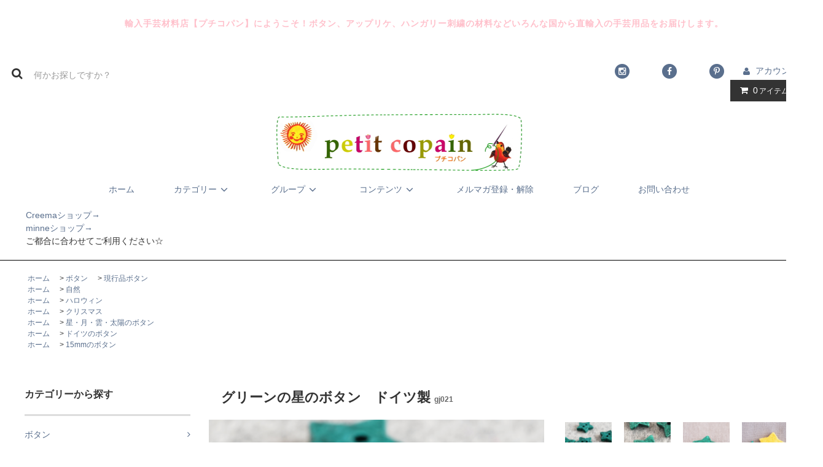

--- FILE ---
content_type: text/html; charset=EUC-JP
request_url: https://www.petit-copain.com/?pid=134747025
body_size: 10778
content:
<!DOCTYPE html PUBLIC "-//W3C//DTD XHTML 1.0 Transitional//EN" "http://www.w3.org/TR/xhtml1/DTD/xhtml1-transitional.dtd">
<html xmlns:og="http://ogp.me/ns#" xmlns:fb="http://www.facebook.com/2008/fbml" xmlns:mixi="http://mixi-platform.com/ns#" xmlns="http://www.w3.org/1999/xhtml" xml:lang="ja" lang="ja" dir="ltr">
<head>
<meta http-equiv="content-type" content="text/html; charset=euc-jp" />
<meta http-equiv="X-UA-Compatible" content="IE=edge,chrome=1" />
<title>グリーンの星のボタン　ドイツ製---輸入手芸用品のお店【プチコパン】</title>
<meta name="Keywords" content="ボタン,輸入,手芸,大きい,手芸用品,手芸材料,ハンドメイドパーツ,星,クリスマス,アクセサリーパーツ,jim knopf,プチコパン,大人可愛い" />
<meta name="Description" content="プチコパンはいろんな国の手芸用品を扱うオンラインショップです。フランスやドイツの現行品ボタンやヴィンテージボタン、ガラスビーズやハンガリー製ワッペン、カラフルなバイアステープ、ハンガリー刺繍の材料などなど…　お気に入りの素材が見つかりますように☆" />
<meta name="Author" content="かやしまれいこ" />
<meta name="Copyright" content="プチコパン" />
<meta http-equiv="content-style-type" content="text/css" />
<meta http-equiv="content-script-type" content="text/javascript" />
<link rel="stylesheet" href="https://www.petit-copain.com/css/framework/colormekit.css" type="text/css" />
<link rel="stylesheet" href="https://www.petit-copain.com/css/framework/colormekit-responsive.css" type="text/css" />
<link rel="stylesheet" href="https://img07.shop-pro.jp/PA01114/548/css/13/index.css?cmsp_timestamp=20251119090455" type="text/css" />

<link rel="alternate" type="application/rss+xml" title="rss" href="https://www.petit-copain.com/?mode=rss" />
<link rel="alternate" media="handheld" type="text/html" href="https://www.petit-copain.com/?prid=134747025" />
<link rel="shortcut icon" href="https://img07.shop-pro.jp/PA01114/548/favicon.ico?cmsp_timestamp=20251229124138" />
<script type="text/javascript" src="//ajax.googleapis.com/ajax/libs/jquery/1.11.0/jquery.min.js" ></script>
<meta property="og:title" content="グリーンの星のボタン　ドイツ製---輸入手芸用品のお店【プチコパン】" />
<meta property="og:description" content="プチコパンはいろんな国の手芸用品を扱うオンラインショップです。フランスやドイツの現行品ボタンやヴィンテージボタン、ガラスビーズやハンガリー製ワッペン、カラフルなバイアステープ、ハンガリー刺繍の材料などなど…　お気に入りの素材が見つかりますように☆" />
<meta property="og:url" content="https://www.petit-copain.com?pid=134747025" />
<meta property="og:site_name" content="プチコパン" />
<meta property="og:image" content="https://img07.shop-pro.jp/PA01114/548/product/134747025.png?cmsp_timestamp=20210127170916"/>
<meta property="og:type" content="product" />
<meta property="product:price:amount" content="150" />
<meta property="product:price:currency" content="JPY" />
<meta property="product:product_link" content="https://www.petit-copain.com?pid=134747025" />
<meta name="p:domain_verify" content="817ceef99adc9889deb33b84333e9131"/>
<script>
  var Colorme = {"page":"product","shop":{"account_id":"PA01114548","title":"\u30d7\u30c1\u30b3\u30d1\u30f3"},"basket":{"total_price":0,"items":[]},"customer":{"id":null},"inventory_control":"product","product":{"shop_uid":"PA01114548","id":134747025,"name":"\u30b0\u30ea\u30fc\u30f3\u306e\u661f\u306e\u30dc\u30bf\u30f3\u3000\u30c9\u30a4\u30c4\u88fd","model_number":"gj021","stock_num":87,"sales_price":150,"sales_price_including_tax":150,"variants":[],"category":{"id_big":895740,"id_small":1},"groups":[{"id":1116665},{"id":1945805},{"id":1722732},{"id":2409531},{"id":2559752},{"id":2597805}],"members_price":150,"members_price_including_tax":150}};

  (function() {
    function insertScriptTags() {
      var scriptTagDetails = [];
      var entry = document.getElementsByTagName('script')[0];

      scriptTagDetails.forEach(function(tagDetail) {
        var script = document.createElement('script');

        script.type = 'text/javascript';
        script.src = tagDetail.src;
        script.async = true;

        if( tagDetail.integrity ) {
          script.integrity = tagDetail.integrity;
          script.setAttribute('crossorigin', 'anonymous');
        }

        entry.parentNode.insertBefore(script, entry);
      })
    }

    window.addEventListener('load', insertScriptTags, false);
  })();
</script>
<script async src="https://zen.one/analytics.js"></script>
</head>
<body>
<meta name="colorme-acc-payload" content="?st=1&pt=10029&ut=134747025&at=PA01114548&v=20260122011001&re=&cn=4133aed039c9736cb5e1db76c06b74aa" width="1" height="1" alt="" /><script>!function(){"use strict";Array.prototype.slice.call(document.getElementsByTagName("script")).filter((function(t){return t.src&&t.src.match(new RegExp("dist/acc-track.js$"))})).forEach((function(t){return document.body.removeChild(t)})),function t(c){var r=arguments.length>1&&void 0!==arguments[1]?arguments[1]:0;if(!(r>=c.length)){var e=document.createElement("script");e.onerror=function(){return t(c,r+1)},e.src="https://"+c[r]+"/dist/acc-track.js?rev=3",document.body.appendChild(e)}}(["acclog001.shop-pro.jp","acclog002.shop-pro.jp"])}();</script><link rel="stylesheet" href="https://img.shop-pro.jp/tmpl_js/81/font-awesome/css/font-awesome.min.css">
<script src="https://img.shop-pro.jp/tmpl_js/81/smoothscroll.js"></script>
<script src="https://img.shop-pro.jp/tmpl_js/81/jquery.ah-placeholder.js"></script>
<script src="https://img.shop-pro.jp/tmpl_js/81/utility.index.js"></script>

<div id="wrapper" class="wrapper">
  <div class="promo__seciton">
    <div class="promo container">



                <p class="promo__text">輸入手芸材料店【プチコパン】にようこそ！ボタン、アップリケ、ハンガリー刺繍の材料などいろんな国から直輸入の手芸用品をお届けします。</p>
    


    </div>
  </div>
  <div id="header" class="header__section container">
    <div class="clearfix">
      <form action="https://www.petit-copain.com/" method="GET" class="header-search">
        <input type="hidden" name="mode" value="srh" />
        <i class="fa fa-search fa-lg fa-fw"></i>
        <input type="text" name="keyword" placeholder="何かお探しですか？" class="header-search__box" />
      </form>
      <ul class="header-tools fa-ul">
          <li class="header-tools__unit">
            <a href="https://www.instagram.com/petit_copain/">
              <span class="fa-stack fa-md">
                <i class="fa fa-circle fa-stack-2x"></i>
                <i class="fa fa-instagram fa-stack-1x fa-inverse"></i>
              </span>
            </a>
          </li>
				<li class="header-tools__unit">
            <a href="https://www.facebook.com/PetitCopain">
              <span class="fa-stack fa-md">
                <i class="fa fa-circle fa-stack-2x"></i>
                <i class="fa fa-facebook fa-stack-1x fa-inverse"></i>
              </span>
            </a>
          </li>
          <li class="header-tools__unit">
            <a href="https://www.pinterest.jp/petite_copain/_saved/">
              <span class="fa-stack fa-md">
                <i class="fa fa-circle fa-stack-2x"></i>
                <i class="fa fa-pinterest-p fa-stack-1x fa-inverse"></i>
              </span>
            </a>
          </li>
         
				<li class="header-tools__unit">
          <a href="https://www.petit-copain.com/?mode=myaccount"><i class="fa fa-user fa-li"></i>アカウント</a>
        </li>
                <li class="header-tools__unit header-tools__unit-cart">
          <a href="https://www.petit-copain.com/cart/proxy/basket?shop_id=PA01114548&shop_domain=petit-copain.com" class="btn btn-primary header-tools__btn">
            <i class="fa fa-shopping-cart fa-li"></i>
            <span class="header-tools__count">0</span>アイテム
          </a>
        </li>
      </ul>
    </div>
          <h1 class="header__logo-img">
        <a href="https://www.petit-copain.com/"><img src="https://img07.shop-pro.jp/PA01114/548/PA01114548.png?cmsp_timestamp=20251229124138" alt="プチコパン" /></a>
      </h1>
    	    <ul class="header-gnavi">
      <li class="header-gnavi__unit">
        <a href="https://www.petit-copain.com/" class="header-gnavi__link">ホーム</a>
      </li>
                        <li class="header-gnavi__unit">
            <a href="javascript:void(0)" class="header-gnavi__link">カテゴリー<i class="fa fa-angle-down fa-lg fa-fw"></i></a>
            <ul class="mega-navi">
                      <li class="mega-navi__unit">
                <a href="https://www.petit-copain.com/?mode=cate&cbid=895740&csid=0" class="mega-navi__link">
                  ボタン
                </a>
              </li>
                                    <li class="mega-navi__unit">
                <a href="https://www.petit-copain.com/?mode=cate&cbid=895739&csid=0" class="mega-navi__link">
                  アップリケ
                </a>
              </li>
                                    <li class="mega-navi__unit">
                <a href="https://www.petit-copain.com/?mode=cate&cbid=2066762&csid=0" class="mega-navi__link">
                  ビーズ
                </a>
              </li>
                                    <li class="mega-navi__unit">
                <a href="https://www.petit-copain.com/?mode=cate&cbid=2010049&csid=0" class="mega-navi__link">
                  マイマーク
                </a>
              </li>
                                    <li class="mega-navi__unit">
                <a href="https://www.petit-copain.com/?mode=cate&cbid=947419&csid=0" class="mega-navi__link">
                  バイアステープ・レース・リボン
                </a>
              </li>
                                    <li class="mega-navi__unit">
                <a href="https://www.petit-copain.com/?mode=cate&cbid=947422&csid=0" class="mega-navi__link">
                  チェコの手芸用品
                </a>
              </li>
                                    <li class="mega-navi__unit">
                <a href="https://www.petit-copain.com/?mode=cate&cbid=1759977&csid=0" class="mega-navi__link">
                  ビンテージ
                </a>
              </li>
                                    <li class="mega-navi__unit">
                <a href="https://www.petit-copain.com/?mode=cate&cbid=1050535&csid=0" class="mega-navi__link">
                  ハンガリー刺繍
                </a>
              </li>
                                    <li class="mega-navi__unit">
                <a href="https://www.petit-copain.com/?mode=cate&cbid=2475860&csid=0" class="mega-navi__link">
                  キット
                </a>
              </li>
                                    <li class="mega-navi__unit">
                <a href="https://www.petit-copain.com/?mode=cate&cbid=895743&csid=0" class="mega-navi__link">
                  フラワーパーツ
                </a>
              </li>
                                    <li class="mega-navi__unit">
                <a href="https://www.petit-copain.com/?mode=cate&cbid=2677662&csid=0" class="mega-navi__link">
                  その他
                </a>
              </li>
                    </ul>
          </li>
                                     <li class="header-gnavi__unit">
            <a href="javascript:void(0)" class="header-gnavi__link">グループ<i class="fa fa-angle-down fa-lg fa-fw"></i></a>
            <ul class="mega-navi">
                      <li class="mega-navi__unit">
                <a href="https://www.petit-copain.com/?mode=grp&gid=1116658" class="mega-navi__link">

動物
                </a>
              </li>
                                    <li class="mega-navi__unit">
                <a href="https://www.petit-copain.com/?mode=grp&gid=1116659" class="mega-navi__link">

食べ物
                </a>
              </li>
                                    <li class="mega-navi__unit">
                <a href="https://www.petit-copain.com/?mode=grp&gid=1116661" class="mega-navi__link">

人
                </a>
              </li>
                                    <li class="mega-navi__unit">
                <a href="https://www.petit-copain.com/?mode=grp&gid=1116662" class="mega-navi__link">

花
                </a>
              </li>
                                    <li class="mega-navi__unit">
                <a href="https://www.petit-copain.com/?mode=grp&gid=1116664" class="mega-navi__link">

虫
                </a>
              </li>
                                    <li class="mega-navi__unit">
                <a href="https://www.petit-copain.com/?mode=grp&gid=1116665" class="mega-navi__link">

自然
                </a>
              </li>
                                    <li class="mega-navi__unit">
                <a href="https://www.petit-copain.com/?mode=grp&gid=2040128" class="mega-navi__link">

ハート
                </a>
              </li>
                                    <li class="mega-navi__unit">
                <a href="https://www.petit-copain.com/?mode=grp&gid=1116666" class="mega-navi__link">

マリン
                </a>
              </li>
                                    <li class="mega-navi__unit">
                <a href="https://www.petit-copain.com/?mode=grp&gid=1116668" class="mega-navi__link">

きのこ
                </a>
              </li>
                                    <li class="mega-navi__unit">
                <a href="https://www.petit-copain.com/?mode=grp&gid=1116712" class="mega-navi__link">

小鳥
                </a>
              </li>
                                    <li class="mega-navi__unit">
                <a href="https://www.petit-copain.com/?mode=grp&gid=2040129" class="mega-navi__link">

乗り物
                </a>
              </li>
                                    <li class="mega-navi__unit">
                <a href="https://www.petit-copain.com/?mode=grp&gid=1979871" class="mega-navi__link">

昭和レトロ
                </a>
              </li>
                                    <li class="mega-navi__unit">
                <a href="https://www.petit-copain.com/?mode=grp&gid=1945805" class="mega-navi__link">

ハロウィン
                </a>
              </li>
                                    <li class="mega-navi__unit">
                <a href="https://www.petit-copain.com/?mode=grp&gid=1722732" class="mega-navi__link">

クリスマス
                </a>
              </li>
                                    <li class="mega-navi__unit">
                <a href="https://www.petit-copain.com/?mode=grp&gid=2409531" class="mega-navi__link">

星・月・雲・太陽のボタン
                </a>
              </li>
                                    <li class="mega-navi__unit">
                <a href="https://www.petit-copain.com/?mode=grp&gid=2559744" class="mega-navi__link">

フランスのボタン
                </a>
              </li>
                                    <li class="mega-navi__unit">
                <a href="https://www.petit-copain.com/?mode=grp&gid=2559752" class="mega-navi__link">

ドイツのボタン
                </a>
              </li>
                                    <li class="mega-navi__unit">
                <a href="https://www.petit-copain.com/?mode=grp&gid=2559761" class="mega-navi__link">

12mmのボタン
                </a>
              </li>
                                    <li class="mega-navi__unit">
                <a href="https://www.petit-copain.com/?mode=grp&gid=2597805" class="mega-navi__link">

15mmのボタン
                </a>
              </li>
                                    <li class="mega-navi__unit">
                <a href="https://www.petit-copain.com/?mode=grp&gid=2597807" class="mega-navi__link">

18mmのボタン
                </a>
              </li>
                                    <li class="mega-navi__unit">
                <a href="https://www.petit-copain.com/?mode=grp&gid=2597808" class="mega-navi__link">

20mm以上のボタン
                </a>
              </li>
                                    <li class="mega-navi__unit">
                <a href="https://www.petit-copain.com/?mode=grp&gid=2597819" class="mega-navi__link">

くま、クマ、ベア
                </a>
              </li>
                                    <li class="mega-navi__unit">
                <a href="https://www.petit-copain.com/?mode=grp&gid=2597820" class="mega-navi__link">

はりねずみ
                </a>
              </li>
                                    <li class="mega-navi__unit">
                <a href="https://www.petit-copain.com/?mode=grp&gid=2597822" class="mega-navi__link">

ぞう
                </a>
              </li>
                                    <li class="mega-navi__unit">
                <a href="https://www.petit-copain.com/?mode=grp&gid=2597823" class="mega-navi__link">

魚
                </a>
              </li>
                                    <li class="mega-navi__unit">
                <a href="https://www.petit-copain.com/?mode=grp&gid=2597825" class="mega-navi__link">

葉っぱ、木の実
                </a>
              </li>
                                    <li class="mega-navi__unit">
                <a href="https://www.petit-copain.com/?mode=grp&gid=2597826" class="mega-navi__link">

メタリックなボタン
                </a>
              </li>
                                    <li class="mega-navi__unit">
                <a href="https://www.petit-copain.com/?mode=grp&gid=2597827" class="mega-navi__link">

つやつやなボタン
                </a>
              </li>
                                    <li class="mega-navi__unit">
                <a href="https://www.petit-copain.com/?mode=grp&gid=2597879" class="mega-navi__link">

10mmのボタン
                </a>
              </li>
                    </ul>
          </li>
                            <li class="header-gnavi__unit">
          <a href="javascript:void(0)" class="header-gnavi__link">コンテンツ<i class="fa fa-angle-down fa-lg fa-fw"></i></a>
                                      <ul class="mega-navi">
                              <li class="mega-navi__unit">
                    <a href="https://www.petit-copain.com/?mode=f1" class="mega-navi__link">
                      アトリエ　プチコパン
                    </a>
                  </li>
                            </ul>
                              </li>
                    <li class="header-gnavi__unit">
          <a href="https://graindaile.shop-pro.jp/customer/newsletter/subscriptions/new" class="header-gnavi__link">メルマガ登録・解除</a>
        </li>
                    <li class="header-gnavi__unit">
          <a href="https://petitcopainblog.seesaa.net/" class="header-gnavi__link">ブログ</a>
        </li>
            <li class="header-gnavi__unit">
        <a href="https://graindaile.shop-pro.jp/customer/inquiries/new" class="header-gnavi__link">お問い合わせ</a>
      </li>
    		</ul>
<p style="text-align: left">
 <br><a href="https://www.creema.jp/c/petit-copain" target="_blank">　　　Creemaショップ→</a><br>
<a href="https://minne.com/@petit-copain" target="_blank">　　　minneショップ→</a><br>
　　　ご都合に合わせてご利用ください☆</p>
  </div>
		
		
	
  <div id="main" class="main__section main__section--product main__section--product container">
              <div class="section__block breadcrumb__section">
        <ul class="breadcrumb-list inline txt--md">
          <li class="breadcrumb-list__unit"><a href="https://www.petit-copain.com/">ホーム</a></li>
                      <li class="breadcrumb-list__unit">&nbsp;&gt;&nbsp;<a href="?mode=cate&cbid=895740&csid=0">ボタン</a></li>
                                <li class="breadcrumb-list__unit">&nbsp;&gt;&nbsp;<a href="?mode=cate&cbid=895740&csid=1">現行品ボタン</a></li>
                                <ul class="breadcrumb-list inline txt--md">
              <li class="breadcrumb-list__unit"><a href="https://www.petit-copain.com/">ホーム</a></li>
                                                              <li class="breadcrumb-list__unit">&nbsp;&gt;&nbsp;<a href="https://www.petit-copain.com/?mode=grp&gid=1116665">自然</a></li>
                          </ul>
                      <ul class="breadcrumb-list inline txt--md">
              <li class="breadcrumb-list__unit"><a href="https://www.petit-copain.com/">ホーム</a></li>
                                                              <li class="breadcrumb-list__unit">&nbsp;&gt;&nbsp;<a href="https://www.petit-copain.com/?mode=grp&gid=1945805">ハロウィン</a></li>
                          </ul>
                      <ul class="breadcrumb-list inline txt--md">
              <li class="breadcrumb-list__unit"><a href="https://www.petit-copain.com/">ホーム</a></li>
                                                              <li class="breadcrumb-list__unit">&nbsp;&gt;&nbsp;<a href="https://www.petit-copain.com/?mode=grp&gid=1722732">クリスマス</a></li>
                          </ul>
                      <ul class="breadcrumb-list inline txt--md">
              <li class="breadcrumb-list__unit"><a href="https://www.petit-copain.com/">ホーム</a></li>
                                                              <li class="breadcrumb-list__unit">&nbsp;&gt;&nbsp;<a href="https://www.petit-copain.com/?mode=grp&gid=2409531">星・月・雲・太陽のボタン</a></li>
                          </ul>
                      <ul class="breadcrumb-list inline txt--md">
              <li class="breadcrumb-list__unit"><a href="https://www.petit-copain.com/">ホーム</a></li>
                                                              <li class="breadcrumb-list__unit">&nbsp;&gt;&nbsp;<a href="https://www.petit-copain.com/?mode=grp&gid=2559752">ドイツのボタン</a></li>
                          </ul>
                      <ul class="breadcrumb-list inline txt--md">
              <li class="breadcrumb-list__unit"><a href="https://www.petit-copain.com/">ホーム</a></li>
                                                              <li class="breadcrumb-list__unit">&nbsp;&gt;&nbsp;<a href="https://www.petit-copain.com/?mode=grp&gid=2597805">15mmのボタン</a></li>
                          </ul>
                  </ul>
      </div>
        <div class="clearfix mar-b--60">
      <div id="sidebar" class="sidebar__section">
                                  
                              <div class="section__block menu__section">
              <h2 class="section__title-h2">カテゴリーから探す</h2>
              <ul class="menu-list category-list">
                          <li class="menu-list__unit category-list__unit">
                  <a href="https://www.petit-copain.com/?mode=cate&cbid=895740&csid=0" class="menu-list__link">
                    <span class="menu-list__text">ボタン</span>
                    <span class="menu-list__icon">
                      <i class="fa fa-angle-right"></i>
                    </span>
                  </a>
                </li>
                                            <li class="menu-list__unit category-list__unit">
                  <a href="https://www.petit-copain.com/?mode=cate&cbid=895739&csid=0" class="menu-list__link">
                    <span class="menu-list__text">アップリケ</span>
                    <span class="menu-list__icon">
                      <i class="fa fa-angle-right"></i>
                    </span>
                  </a>
                </li>
                                            <li class="menu-list__unit category-list__unit">
                  <a href="https://www.petit-copain.com/?mode=cate&cbid=2066762&csid=0" class="menu-list__link">
                    <span class="menu-list__text">ビーズ</span>
                    <span class="menu-list__icon">
                      <i class="fa fa-angle-right"></i>
                    </span>
                  </a>
                </li>
                                            <li class="menu-list__unit category-list__unit">
                  <a href="https://www.petit-copain.com/?mode=cate&cbid=2010049&csid=0" class="menu-list__link">
                    <span class="menu-list__text">マイマーク</span>
                    <span class="menu-list__icon">
                      <i class="fa fa-angle-right"></i>
                    </span>
                  </a>
                </li>
                                            <li class="menu-list__unit category-list__unit">
                  <a href="https://www.petit-copain.com/?mode=cate&cbid=947419&csid=0" class="menu-list__link">
                    <span class="menu-list__text">バイアステープ・レース・リボン</span>
                    <span class="menu-list__icon">
                      <i class="fa fa-angle-right"></i>
                    </span>
                  </a>
                </li>
                                            <li class="menu-list__unit category-list__unit">
                  <a href="https://www.petit-copain.com/?mode=cate&cbid=947422&csid=0" class="menu-list__link">
                    <span class="menu-list__text">チェコの手芸用品</span>
                    <span class="menu-list__icon">
                      <i class="fa fa-angle-right"></i>
                    </span>
                  </a>
                </li>
                                            <li class="menu-list__unit category-list__unit">
                  <a href="https://www.petit-copain.com/?mode=cate&cbid=1759977&csid=0" class="menu-list__link">
                    <span class="menu-list__text">ビンテージ</span>
                    <span class="menu-list__icon">
                      <i class="fa fa-angle-right"></i>
                    </span>
                  </a>
                </li>
                                            <li class="menu-list__unit category-list__unit">
                  <a href="https://www.petit-copain.com/?mode=cate&cbid=1050535&csid=0" class="menu-list__link">
                    <span class="menu-list__text">ハンガリー刺繍</span>
                    <span class="menu-list__icon">
                      <i class="fa fa-angle-right"></i>
                    </span>
                  </a>
                </li>
                                            <li class="menu-list__unit category-list__unit">
                  <a href="https://www.petit-copain.com/?mode=cate&cbid=2475860&csid=0" class="menu-list__link">
                    <span class="menu-list__text">キット</span>
                    <span class="menu-list__icon">
                      <i class="fa fa-angle-right"></i>
                    </span>
                  </a>
                </li>
                                            <li class="menu-list__unit category-list__unit">
                  <a href="https://www.petit-copain.com/?mode=cate&cbid=895743&csid=0" class="menu-list__link">
                    <span class="menu-list__text">フラワーパーツ</span>
                    <span class="menu-list__icon">
                      <i class="fa fa-angle-right"></i>
                    </span>
                  </a>
                </li>
                                            <li class="menu-list__unit category-list__unit">
                  <a href="https://www.petit-copain.com/?mode=cate&cbid=2677662&csid=0" class="menu-list__link">
                    <span class="menu-list__text">その他</span>
                    <span class="menu-list__icon">
                      <i class="fa fa-angle-right"></i>
                    </span>
                  </a>
                </li>
                        </ul>
            </div>
                          
        
            <div class="section__block menu__section">
              <h2 class="section__title-h2">モチーフから探す</h2>
<ul style="line-height:4.5em;">
<li><a href="https://www.petit-copain.com/?mode=grp&gid=1116658"><img src="https://img07.shop-pro.jp/PA01114/548/etc/g08.png?cmsp_timestamp=20190419234415"alt="動物モチーフの手芸用品">　動物</a></li>
<li><a href="https://www.petit-copain.com/?mode=grp&gid=1116659"><img src="https://img07.shop-pro.jp/PA01114/548/etc/g01.png?cmsp_timestamp=20190419234051"alt="フルーツ、食べ物の手芸用品">　食べ物</a></li>
<li><a href="https://www.petit-copain.com/?mode=grp&gid=1116661"><img src="https://img07.shop-pro.jp/PA01114/548/etc/g02.png?cmsp_timestamp=20190419234130"alt="女の子モチーフの手芸用品">　人</a></li>
<li><a href="https://www.petit-copain.com/?mode=grp&gid=1116662"><img src="https://img07.shop-pro.jp/PA01114/548/etc/g05.png?cmsp_timestamp=20190419234228"alt="お花モチーフの手芸用品">　お花・葉</a></li>
<li><a href="https://www.petit-copain.com/?mode=grp&gid=1116664"><img src="https://img07.shop-pro.jp/PA01114/548/etc/g04.png?cmsp_timestamp=20190419234208"alt="昆虫モチーフの手芸用品">　虫</a></li>
<li><a href="https://www.petit-copain.com/?mode=grp&gid=1116665"><img src="https://img07.shop-pro.jp/PA01114/548/etc/g06.png?cmsp_timestamp=20190419234246"alt="おひさま、月、雲の手芸用品">　自然・天気</a></li>
<li><a href="https://www.petit-copain.com/?mode=grp&gid=2040128"><img src="https://img07.shop-pro.jp/PA01114/548/etc/g07.png?cmsp_timestamp=20190419234304"alt="ハートのボタン">　ハート</a></li>
<li><a href="https://www.petit-copain.com/?mode=grp&gid=1116666"><img src="https://img07.shop-pro.jp/PA01114/548/etc/g03.png?cmsp_timestamp=20190420001936"alt="マリンモチーフの手芸用品">　マリン</a></li>
<li><a href="https://www.petit-copain.com/?mode=grp&gid=1116668"><img src="https://img07.shop-pro.jp/PA01114/548/etc/g09.png?cmsp_timestamp=20190419234431"alt="きのこモチーフの手芸用品">　きのこ</a></li>
<li><a href="https://www.petit-copain.com/?mode=grp&gid=1116712"><img src="https://img07.shop-pro.jp/PA01114/548/etc/g11.png?cmsp_timestamp=20190420000855"alt="小鳥モチーフの手芸用品">　小鳥</a></li>
<li><a href="https://www.petit-copain.com/?mode=grp&gid=2040129"><img src="https://img07.shop-pro.jp/PA01114/548/etc/g15.png?cmsp_timestamp=20190419234933"alt="乗り物モチーフの手芸用品">　のりもの</a></li>
<li><a href="https://www.petit-copain.com/?mode=grp&gid=1979871"><img src="https://img07.shop-pro.jp/PA01114/548/etc/g12.png?cmsp_timestamp=20190419234610"alt="昭和レトロな手芸用品">　昭和レトロ</a></li>
<li><a href="https://www.petit-copain.com/?mode=grp&gid=1945805"><img src="https://img07.shop-pro.jp/PA01114/548/etc/g13.png?cmsp_timestamp=20190419234740"alt="ハロウィンモチーフの手芸用品">　ハロウィン</a></li>
<li><a href="https://www.petit-copain.com/?mode=grp&gid=1722732"><img src="https://img07.shop-pro.jp/PA01114/548/etc/g10.png?cmsp_timestamp=20190420000916"alt="クリスマスモチーフの手芸用品">　クリスマス</a></li>	 
	<li><a href="https://www.petit-copain.com/?mode=grp&gid=2559744

"><img src="https://img07.shop-pro.jp/PA01114/548/etc/hushtag.png?cmsp_timestamp=20210607172214"alt="フランスのボタン">　フランスのボタン</a></li>	
		<li><a href="https://www.petit-copain.com/?mode=grp&gid=2559752

"><img src="https://img07.shop-pro.jp/PA01114/548/etc/hushtag.png?cmsp_timestamp=20210607172214"alt="ドイツのボタン">　ドイツのボタン</a></li>	
	<li><a href="https://www.petit-copain.com/?mode=grp&gid=2597879

"><img src="https://img07.shop-pro.jp/PA01114/548/etc/hushtag.png?cmsp_timestamp=20210607172214"alt="10mmのボタン">　10mmのボタン</a></li>
	<li><a href="https://www.petit-copain.com/?mode=grp&gid=2559761

"><img src="https://img07.shop-pro.jp/PA01114/548/etc/hushtag.png?cmsp_timestamp=20210607172214"alt="12mmのボタン">　12mmのボタン</a></li>	 
	<li><a href="https://www.petit-copain.com/?mode=grp&gid=2597805

"><img src="https://img07.shop-pro.jp/PA01114/548/etc/hushtag.png?cmsp_timestamp=20210607172214"alt="15mmのボタン">　15mmのボタン</a></li>	 
		<li><a href="https://www.petit-copain.com/?mode=grp&gid=2597807

"><img src="https://img07.shop-pro.jp/PA01114/548/etc/hushtag.png?cmsp_timestamp=20210607172214"alt="18mmのボタン">　18mmのボタン</a></li>	 
		<li><a href="https://www.petit-copain.com/?mode=grp&gid=2597808

"><img src="https://img07.shop-pro.jp/PA01114/548/etc/hushtag.png?cmsp_timestamp=20210607172214"alt="20mm以上のボタン">　20mm以上のボタン</a></li>	 
	<li><a href="https://www.petit-copain.com/?mode=grp&gid=2409531

"><img src="https://img07.shop-pro.jp/PA01114/548/etc/hushtag.png?cmsp_timestamp=20210607172214"alt="月、星、雲、太陽のボタン">　月、星、雲、太陽のボタン</a></li>
		<li><a href="https://www.petit-copain.com/?mode=grp&gid=2597819

"><img src="https://img07.shop-pro.jp/PA01114/548/etc/hushtag.png?cmsp_timestamp=20210607172214"alt="くまのボタン">　くま！クマ！ベア！</a></li>
	<li><a href="https://www.petit-copain.com/?mode=grp&gid=2597820

"><img src="https://img07.shop-pro.jp/PA01114/548/etc/hushtag.png?cmsp_timestamp=20210607172214"alt="はりねずみの手芸用品">　ハリネズミ</a></li>
	<li><a href="https://www.petit-copain.com/?mode=grp&gid=2597822

"><img src="https://img07.shop-pro.jp/PA01114/548/etc/hushtag.png?cmsp_timestamp=20210607172214">　ぞうのモチーフ</a></li>
	<li><a href="https://www.petit-copain.com/?mode=grp&gid=2597823

"><img src="https://img07.shop-pro.jp/PA01114/548/etc/hushtag.png?cmsp_timestamp=20210607172214">　お魚のモチーフ</a></li>
		<li><a href="https://www.petit-copain.com/?mode=grp&gid=2597825

"><img src="https://img07.shop-pro.jp/PA01114/548/etc/hushtag.png?cmsp_timestamp=20210607172214"alt="月、星、雲、太陽のボタン">　葉っぱ、木の実のモチーフ</a></li>
	<li><a href="https://www.petit-copain.com/?mode=grp&gid=2597826

"><img src="https://img07.shop-pro.jp/PA01114/548/etc/hushtag.png?cmsp_timestamp=20210607172214">　メタリックなボタン</a></li>
	<li><a href="https://www.petit-copain.com/?mode=grp&gid=2597827

"><img src="https://img07.shop-pro.jp/PA01114/548/etc/hushtag.png?cmsp_timestamp=20210607172214">　つやつやなボタン</a></li>

							</ul>
            </div>
        

          
         <div class="section__block menu__section">
            <h2 class="section__title-h2"></h2><br>
				<a href="https://www.petit-copain.com/?mode=f128"><img src="https://img07.shop-pro.jp/PA01114/548/etc_base64/ZjA2.png?cmsp_timestamp=20231228170357">　ハンドメイドの記録</a><br><br>
				<a href="https://www.petit-copain.com/?tid=13&mode=f47" ><img src="https://img07.shop-pro.jp/PA01114/548/etc/f05.png?cmsp_timestamp=20220910071218">　プチコパンのこと</a><br><br>

                    <a href="https://www.petit-copain.com/?tid=4&mode=f11" ><img src="https://img07.shop-pro.jp/PA01114/548/etc/f02.png?cmsp_timestamp=20190418140358">　ポッペンとプッピン</a><br><br>

							<a href="https://www.petit-copain.com/?mode=f5" ><img src="https://img07.shop-pro.jp/PA01114/548/etc/f03.png?cmsp_timestamp=20190418140419">　works</a><br><br>
				<a href="https://www.petit-copain.com/?mode=f1" ><img src="https://img07.shop-pro.jp/PA01114/548/etc/f01.png?cmsp_timestamp=20190418140027">　作り方いろいろ</a><br><br>
				</div>
          
 <br><br><br><br>
				


                  
          <div class="section__block menu__section">
            <h2 class="section__title-h2">営業日カレンダー</h2>
            <div class="cal txt--md">
              <div class="cal__table">
                <table class="tbl_calendar">
    <caption>2026年1月</caption>
    <tr>
        <th class="sun">日</th>
        <th>月</th>
        <th>火</th>
        <th>水</th>
        <th>木</th>
        <th>金</th>
        <th class="sat">土</th>
    </tr>
    <tr>
<td></td>
<td></td>
<td></td>
<td></td>
<td class="thu holiday" style="background-color: #ffe8e8; color: #b55353;">1</td>
<td class="fri">2</td>
<td class="sat">3</td>
</tr>
<tr>
<td class="sun" style="background-color: #ffe8e8; color: #b55353;">4</td>
<td class="mon">5</td>
<td class="tue">6</td>
<td class="wed">7</td>
<td class="thu">8</td>
<td class="fri">9</td>
<td class="sat">10</td>
</tr>
<tr>
<td class="sun" style="background-color: #ffe8e8; color: #b55353;">11</td>
<td class="mon holiday" style="background-color: #ffe8e8; color: #b55353;">12</td>
<td class="tue">13</td>
<td class="wed">14</td>
<td class="thu">15</td>
<td class="fri">16</td>
<td class="sat">17</td>
</tr>
<tr>
<td class="sun" style="background-color: #ffe8e8; color: #b55353;">18</td>
<td class="mon">19</td>
<td class="tue">20</td>
<td class="wed">21</td>
<td class="thu">22</td>
<td class="fri">23</td>
<td class="sat">24</td>
</tr>
<tr>
<td class="sun" style="background-color: #ffe8e8; color: #b55353;">25</td>
<td class="mon">26</td>
<td class="tue">27</td>
<td class="wed">28</td>
<td class="thu">29</td>
<td class="fri">30</td>
<td class="sat">31</td>
</tr>
</table>
              </div>
                          </div>
          </div>
          
                          
          <div class="section__block menu__section">
            <h2 class="section__title-h2">モバイルショップ</h2>
            <div class="qrcode">
              <img src="https://img07.shop-pro.jp/PA01114/548/qrcode.jpg?cmsp_timestamp=20251229124138" />
            </div>
          </div>
          
          <BR><BR><BR><BR><BR> <BR><BR><BR><BR>  <BR><BR><BR><BR><BR> <BR><BR><BR><BR><BR><BR><a href="http://dp22175807.lolipop.jp/petitcopain_new/diary/title.htm" target="_blank"><font size="1">.</font></a>
			</div>
      <div id="contents" class="contents__section">
        <script src="https://img.shop-pro.jp/tmpl_js/81/utility.product.js"></script>

<div class="section__block product__section">
      <h2 class="section__title-h2 product__name">
      <img class='new_mark_img1' src='https://img.shop-pro.jp/img/new/icons55.gif' style='border:none;display:inline;margin:0px;padding:0px;width:auto;' />グリーンの星のボタン　ドイツ製
              <span class="txt--md product__model">
          gj021
        </span>
          </h2>
    <form name="product_form" method="post" action="https://www.petit-copain.com/cart/proxy/basket/items/add">
      <div class="product__image row">
        <div class="product__image-main col col-lg-7">
                      <img src="https://img07.shop-pro.jp/PA01114/548/product/134747025.png?cmsp_timestamp=20210127170916" class="image__main" alt="" />
                  </div>
                  <div class="product__image-thumb col col-lg-5">
            <ul class="row">
                              <li class="col col-lg-3">
                  <img src="https://img07.shop-pro.jp/PA01114/548/product/134747025.png?cmsp_timestamp=20210127170916" class="image__thumb" />
                </li>
                                                              <li class="col col-lg-3">
                    <img src="https://img07.shop-pro.jp/PA01114/548/product/134747025_o1.jpg?cmsp_timestamp=20210127170916" class="image__thumb" />
                  </li>
                                                                <li class="col col-lg-3">
                    <img src="https://img07.shop-pro.jp/PA01114/548/product/134747025_o2.png?cmsp_timestamp=20210127170916" class="image__thumb" />
                  </li>
                                                                <li class="col col-lg-3">
                    <img src="https://img07.shop-pro.jp/PA01114/548/product/134747025_o3.png?cmsp_timestamp=20210127170916" class="image__thumb" />
                  </li>
                                                                                                                                                          <li class="col col-lg-3">
                    <img src="https://img07.shop-pro.jp/PA01114/548/product/134747025_o7.jpg?cmsp_timestamp=20210120083200" class="image__thumb" />
                  </li>
                                                                <li class="col col-lg-3">
                    <img src="https://img07.shop-pro.jp/PA01114/548/product/134747025_o8.jpg?cmsp_timestamp=20210120083200" class="image__thumb" />
                  </li>
                                                                                                                                                                                                                                                                                                                                                                                                                                                                                                                                                                                                                                                                                                                                                                                                                                                                                                                                                                                                                                                                                                                                                                                                                                                                                                                        </ul>
          </div>
              </div>
      <div class="product__guide row">
        <div class="product__prices col col-lg-7">
          <p class="product__price-part">
                          <span class="product__price">150円(税込)</span>
                      </p>
                                <p class="product__price-establish">定価&nbsp;150円(税込)</p>
                            </div>
        <div class="product__info col col-lg-5">
          <ul class="product__social-list unstyled mar-b--20">
            <li>
              <div class="line-it-button" data-lang="ja" data-type="share-a" data-ver="3"
                         data-color="default" data-size="small" data-count="false" style="display: none;"></div>
                       <script src="https://www.line-website.com/social-plugins/js/thirdparty/loader.min.js" async="async" defer="defer"></script>
              
              <a href="https://twitter.com/share" class="twitter-share-button" data-url="https://www.petit-copain.com/?pid=134747025" data-text="" data-lang="ja" >ツイート</a>
<script charset="utf-8">!function(d,s,id){var js,fjs=d.getElementsByTagName(s)[0],p=/^http:/.test(d.location)?'http':'https';if(!d.getElementById(id)){js=d.createElement(s);js.id=id;js.src=p+'://platform.twitter.com/widgets.js';fjs.parentNode.insertBefore(js,fjs);}}(document, 'script', 'twitter-wjs');</script>
            </li>
          </ul>
          <ul class="product__related-list unstyled mar-b--20">
            <li class="product__related-list__unit">
              <a href="mailto:?subject=%E3%80%90%E3%83%97%E3%83%81%E3%82%B3%E3%83%91%E3%83%B3%E3%80%91%E3%81%AE%E3%80%8C%E3%82%B0%E3%83%AA%E3%83%BC%E3%83%B3%E3%81%AE%E6%98%9F%E3%81%AE%E3%83%9C%E3%82%BF%E3%83%B3%E3%80%80%E3%83%89%E3%82%A4%E3%83%84%E8%A3%BD%E3%80%8D%E3%81%8C%E3%81%8A%E3%81%99%E3%81%99%E3%82%81%E3%81%A7%E3%81%99%EF%BC%81&body=%0D%0A%0D%0A%E2%96%A0%E5%95%86%E5%93%81%E3%80%8C%E3%82%B0%E3%83%AA%E3%83%BC%E3%83%B3%E3%81%AE%E6%98%9F%E3%81%AE%E3%83%9C%E3%82%BF%E3%83%B3%E3%80%80%E3%83%89%E3%82%A4%E3%83%84%E8%A3%BD%E3%80%8D%E3%81%AEURL%0D%0Ahttps%3A%2F%2Fwww.petit-copain.com%2F%3Fpid%3D134747025%0D%0A%0D%0A%E2%96%A0%E3%82%B7%E3%83%A7%E3%83%83%E3%83%97%E3%81%AEURL%0Ahttps%3A%2F%2Fwww.petit-copain.com%2F" class="product__related-list__link">
                <i class="fa fa-angle-left"></i>
                <span>この商品を友達に教える</span>
              </a>
            </li>
            <li class="product__related-list__unit">
              <a href="https://graindaile.shop-pro.jp/customer/products/134747025/inquiries/new" class="product__related-list__link">
                <i class="fa fa-angle-left"></i>
                <span>この商品について問い合わせる</span>
              </a>
            </li>
            <li class="product__related-list__unit">
              <a href="https://www.petit-copain.com/?mode=cate&cbid=895740&csid=1" class="product__related-list__link">
                <i class="fa fa-angle-left"></i>
                <span>買い物を続ける</span>
              </a>
            </li>
          </ul>
                  </div>
      </div>
              <div class="product__order">
                              
            <div class="order row">
              <dl class="init-list col col-lg-4">
                <dt class="init-list__name">
                  購入数
                </dt>
                <dd class="init-list__detail">
                                      <input type="text" name="product_num" value="1" class="init-list__detail-num" />
                    <ul class="init-list__detail-updw unstyled">
                      <li><a href="javascript:f_change_num2(document.product_form.product_num,'1',1,87);"><i class="fa fa-angle-up fa-2x"></i></a></li>
                      <li><a href="javascript:f_change_num2(document.product_form.product_num,'0',1,87);"><i class="fa fa-angle-down fa-2x"></i></a></li>
                    </ul>
                    <span class="init-list__detail-unit"></span>
                                  </dd>
              </dl>
              <ul class="order-btn-list row col col-lg-8 unstyled">
                                                                                          <li class="order-btn-list__unit col col-lg-12 disable_cartin">
                    <button type="submit" class="btn btn-primary btn__addcart btn-block">
                      <i class="fa fa-shopping-cart fa-lg"></i>
                      <span class="txt--lg">カートに入れる</span>
                    </button>
                  </li>
                                                  <li class="stock_error hide txt--md col col-lg-12"></li>
              </ul>
            </div>
          
          <ul class="related-list unstyled">
                        <li class="related-list__unit"><a href="https://www.petit-copain.com/?mode=sk#cancel">返品について</a></li>&nbsp;|&nbsp;
            <li class="related-list__unit"><a href="https://www.petit-copain.com/?mode=sk#info">特定商取引法に基づく表記</a></li>
          </ul>
        </div>
            <input type="hidden" name="user_hash" value="1f380fb6f6cdca077774cf3deaeacc25"><input type="hidden" name="members_hash" value="1f380fb6f6cdca077774cf3deaeacc25"><input type="hidden" name="shop_id" value="PA01114548"><input type="hidden" name="product_id" value="134747025"><input type="hidden" name="members_id" value=""><input type="hidden" name="back_url" value="https://www.petit-copain.com/?pid=134747025"><input type="hidden" name="reference_token" value="5b26385450444437b64fed02a32256d2"><input type="hidden" name="shop_domain" value="petit-copain.com">
    </form>
          <div class="product__explain">
        深い緑色の星のボタン、まるで宇宙から落っこちてきたかのようです。<br />
洋服はもちろん、アクセサリーにも素敵だと思います。<br />
穴の部分に焼成時に出来た膜のようなものがある場合がありますが目打ちなどで突くと破れます。<br />
<br />
ドイツ製<br />
※1個のお値段です。<br />
<br />
セラミック<br />
直径約15mm<br />
<br />
<img src="https://img07.shop-pro.jp/PA01114/548/etc/logo.png?cmsp_timestamp=20180805100602"><br />
<br />
<a href="https://www.petit-copain.com/?mode=grp&gid=2409531" target="_blank">太陽・月・星・雲のボタン、こちらもご覧ください♪(→）</a>
      </div>
      </div>
  <div class="section__block recommend__section">
    <h2 class="section__title-h2">おすすめ商品</h2>
    <ul class="product-list recommend-list">
              <li class="product-list__unit product-list__unit-md">
          <a href="?pid=189970726" class="product-list__link">
                          <img src="https://img07.shop-pro.jp/PA01114/548/product/189970726_th.png?cmsp_timestamp=20260103214659" alt="<img class='new_mark_img1' src='https://img.shop-pro.jp/img/new/icons12.gif' style='border:none;display:inline;margin:0px;padding:0px;width:auto;' />貝ボタン　星柄 14mm" class="product-list__image" />
                      </a>
          <a href="?pid=189970726" class="product-list__name product-list__text txt--md">
            <img class='new_mark_img1' src='https://img.shop-pro.jp/img/new/icons12.gif' style='border:none;display:inline;margin:0px;padding:0px;width:auto;' />貝ボタン　星柄 14mm
          </a>
                      <p class="product-list__expl product-list__text txt--md">
              14mm
            </p>
                    <p class="product-list__prices txt--md">
                                        <span class="product-list__price product-list__text">
                400円(税込)
              </span>
                                    </p>
        </li>
              <li class="product-list__unit product-list__unit-md">
          <a href="?pid=189970793" class="product-list__link">
                          <img src="https://img07.shop-pro.jp/PA01114/548/product/189970793_th.png?cmsp_timestamp=20260103214531" alt="<img class='new_mark_img1' src='https://img.shop-pro.jp/img/new/icons12.gif' style='border:none;display:inline;margin:0px;padding:0px;width:auto;' />貝ボタン　月と星柄 14mm" class="product-list__image" />
                      </a>
          <a href="?pid=189970793" class="product-list__name product-list__text txt--md">
            <img class='new_mark_img1' src='https://img.shop-pro.jp/img/new/icons12.gif' style='border:none;display:inline;margin:0px;padding:0px;width:auto;' />貝ボタン　月と星柄 14mm
          </a>
                      <p class="product-list__expl product-list__text txt--md">
              14mm
            </p>
                    <p class="product-list__prices txt--md">
                                        <span class="product-list__price product-list__text">
                400円(税込)
              </span>
                                    </p>
        </li>
              <li class="product-list__unit product-list__unit-md">
          <a href="?pid=189998497" class="product-list__link">
                          <img src="https://img07.shop-pro.jp/PA01114/548/product/189998497_th.png?cmsp_timestamp=20260106123018" alt="<img class='new_mark_img1' src='https://img.shop-pro.jp/img/new/icons12.gif' style='border:none;display:inline;margin:0px;padding:0px;width:auto;' />ボタン　チェック服の猫" class="product-list__image" />
                      </a>
          <a href="?pid=189998497" class="product-list__name product-list__text txt--md">
            <img class='new_mark_img1' src='https://img.shop-pro.jp/img/new/icons12.gif' style='border:none;display:inline;margin:0px;padding:0px;width:auto;' />ボタン　チェック服の猫
          </a>
                      <p class="product-list__expl product-list__text txt--md">
              17mm
            </p>
                    <p class="product-list__prices txt--md">
                                        <span class="product-list__price product-list__text">
                200円(税込)
              </span>
                                    </p>
        </li>
              <li class="product-list__unit product-list__unit-md">
          <a href="?pid=189998781" class="product-list__link">
                          <img src="https://img07.shop-pro.jp/PA01114/548/product/189998781_th.png?cmsp_timestamp=20260106114229" alt="<img class='new_mark_img1' src='https://img.shop-pro.jp/img/new/icons12.gif' style='border:none;display:inline;margin:0px;padding:0px;width:auto;' />革調ボタン　ピンク" class="product-list__image" />
                      </a>
          <a href="?pid=189998781" class="product-list__name product-list__text txt--md">
            <img class='new_mark_img1' src='https://img.shop-pro.jp/img/new/icons12.gif' style='border:none;display:inline;margin:0px;padding:0px;width:auto;' />革調ボタン　ピンク
          </a>
                      <p class="product-list__expl product-list__text txt--md">
              17mm
            </p>
                    <p class="product-list__prices txt--md">
                                        <span class="product-list__price product-list__text">
                390円(税込)
              </span>
                                    </p>
        </li>
              <li class="product-list__unit product-list__unit-md">
          <a href="?pid=189998783" class="product-list__link">
                          <img src="https://img07.shop-pro.jp/PA01114/548/product/189998783_th.png?cmsp_timestamp=20260106114149" alt="<img class='new_mark_img1' src='https://img.shop-pro.jp/img/new/icons12.gif' style='border:none;display:inline;margin:0px;padding:0px;width:auto;' />革調ボタン　ミントブルー" class="product-list__image" />
                      </a>
          <a href="?pid=189998783" class="product-list__name product-list__text txt--md">
            <img class='new_mark_img1' src='https://img.shop-pro.jp/img/new/icons12.gif' style='border:none;display:inline;margin:0px;padding:0px;width:auto;' />革調ボタン　ミントブルー
          </a>
                      <p class="product-list__expl product-list__text txt--md">
              17mm
            </p>
                    <p class="product-list__prices txt--md">
                                        <span class="product-list__price product-list__text">
                390円(税込)
              </span>
                                    </p>
        </li>
              <li class="product-list__unit product-list__unit-md">
          <a href="?pid=189998788" class="product-list__link">
                          <img src="https://img07.shop-pro.jp/PA01114/548/product/189998788_th.png?cmsp_timestamp=20260104080501" alt="<img class='new_mark_img1' src='https://img.shop-pro.jp/img/new/icons12.gif' style='border:none;display:inline;margin:0px;padding:0px;width:auto;' />陶器風ボタン　12mm" class="product-list__image" />
                      </a>
          <a href="?pid=189998788" class="product-list__name product-list__text txt--md">
            <img class='new_mark_img1' src='https://img.shop-pro.jp/img/new/icons12.gif' style='border:none;display:inline;margin:0px;padding:0px;width:auto;' />陶器風ボタン　12mm
          </a>
                      <p class="product-list__expl product-list__text txt--md">
              12mm
            </p>
                    <p class="product-list__prices txt--md">
                                        <span class="product-list__price product-list__text">
                180円(税込)
              </span>
                                    </p>
        </li>
              <li class="product-list__unit product-list__unit-md">
          <a href="?pid=189998794" class="product-list__link">
                          <img src="https://img07.shop-pro.jp/PA01114/548/product/189998794_th.png?cmsp_timestamp=20260104123736" alt="<img class='new_mark_img1' src='https://img.shop-pro.jp/img/new/icons12.gif' style='border:none;display:inline;margin:0px;padding:0px;width:auto;' />ポリボタン　四つ穴 10mm" class="product-list__image" />
                      </a>
          <a href="?pid=189998794" class="product-list__name product-list__text txt--md">
            <img class='new_mark_img1' src='https://img.shop-pro.jp/img/new/icons12.gif' style='border:none;display:inline;margin:0px;padding:0px;width:auto;' />ポリボタン　四つ穴 10mm
          </a>
                      <p class="product-list__expl product-list__text txt--md">
              10mm
            </p>
                    <p class="product-list__prices txt--md">
                                        <span class="product-list__price product-list__text">
                140円(税込)
              </span>
                                    </p>
        </li>
              <li class="product-list__unit product-list__unit-md">
          <a href="?pid=189998810" class="product-list__link">
                          <img src="https://img07.shop-pro.jp/PA01114/548/product/189998810_th.png?cmsp_timestamp=20260104090537" alt="<img class='new_mark_img1' src='https://img.shop-pro.jp/img/new/icons12.gif' style='border:none;display:inline;margin:0px;padding:0px;width:auto;' />貝ボタン　シルバーラメ 12mm" class="product-list__image" />
                      </a>
          <a href="?pid=189998810" class="product-list__name product-list__text txt--md">
            <img class='new_mark_img1' src='https://img.shop-pro.jp/img/new/icons12.gif' style='border:none;display:inline;margin:0px;padding:0px;width:auto;' />貝ボタン　シルバーラメ 12mm
          </a>
                      <p class="product-list__expl product-list__text txt--md">
              12mm
            </p>
                    <p class="product-list__prices txt--md">
                                        <span class="product-list__price product-list__text">
                200円(税込)
              </span>
                                    </p>
        </li>
              <li class="product-list__unit product-list__unit-md">
          <a href="?pid=189998816" class="product-list__link">
                          <img src="https://img07.shop-pro.jp/PA01114/548/product/189998816_th.png?cmsp_timestamp=20260104091149" alt="<img class='new_mark_img1' src='https://img.shop-pro.jp/img/new/icons12.gif' style='border:none;display:inline;margin:0px;padding:0px;width:auto;' />貝ボタン　シルバー ハート " class="product-list__image" />
                      </a>
          <a href="?pid=189998816" class="product-list__name product-list__text txt--md">
            <img class='new_mark_img1' src='https://img.shop-pro.jp/img/new/icons12.gif' style='border:none;display:inline;margin:0px;padding:0px;width:auto;' />貝ボタン　シルバー ハート 
          </a>
                      <p class="product-list__expl product-list__text txt--md">
              11×9mm
            </p>
                    <p class="product-list__prices txt--md">
                                        <span class="product-list__price product-list__text">
                260円(税込)
              </span>
                                    </p>
        </li>
              <li class="product-list__unit product-list__unit-md">
          <a href="?pid=189998819" class="product-list__link">
                          <img src="https://img07.shop-pro.jp/PA01114/548/product/189998819_th.png?cmsp_timestamp=20260104091805" alt="<img class='new_mark_img1' src='https://img.shop-pro.jp/img/new/icons12.gif' style='border:none;display:inline;margin:0px;padding:0px;width:auto;' />貝ボタン　ピンク ハート " class="product-list__image" />
                      </a>
          <a href="?pid=189998819" class="product-list__name product-list__text txt--md">
            <img class='new_mark_img1' src='https://img.shop-pro.jp/img/new/icons12.gif' style='border:none;display:inline;margin:0px;padding:0px;width:auto;' />貝ボタン　ピンク ハート 
          </a>
                      <p class="product-list__expl product-list__text txt--md">
              12×10mm
            </p>
                    <p class="product-list__prices txt--md">
                                        <span class="product-list__price product-list__text">
                290円(税込)
              </span>
                                    </p>
        </li>
              <li class="product-list__unit product-list__unit-md">
          <a href="?pid=189998824" class="product-list__link">
                          <img src="https://img07.shop-pro.jp/PA01114/548/product/189998824_th.png?cmsp_timestamp=20260104092549" alt="<img class='new_mark_img1' src='https://img.shop-pro.jp/img/new/icons12.gif' style='border:none;display:inline;margin:0px;padding:0px;width:auto;' />貝ボタン　雲" class="product-list__image" />
                      </a>
          <a href="?pid=189998824" class="product-list__name product-list__text txt--md">
            <img class='new_mark_img1' src='https://img.shop-pro.jp/img/new/icons12.gif' style='border:none;display:inline;margin:0px;padding:0px;width:auto;' />貝ボタン　雲
          </a>
                      <p class="product-list__expl product-list__text txt--md">
              15×10mm
            </p>
                    <p class="product-list__prices txt--md">
                                        <span class="product-list__price product-list__text">
                250円(税込)
              </span>
                                    </p>
        </li>
          </ul>
  </div>
      </div>
    </div>
    <div class="section__block history__section">
          </div>
  </div>
  <div id="scroll" class="scroll_section" style="display: none;">
      <div class="btn btn-scroll btn-home">
        <a href="./">
          <i class="fa fa-home fa-stack-2x"></i>
        </a>
      </div>
          <div class="btn btn-scroll btn-pagetop">
        <a href="#wrapper">
          <i class="fa fa-chevron-up fa-stack-2x"></i>
        </a>
      </div>
    </div>
  <div id="footer" class="footer__section container">
               
    <div class="footer__navi row">
            <div class="col col-lg-3">



                                <ul class="sns-list">
          <li class="sns-list__unit">
            <a href="https://www.facebook.com/PetitCopain">
              <span class="fa-stack fa-md">
                <i class="fa fa-circle fa-stack-2x"></i>
                <i class="fa fa-facebook fa-stack-1x fa-inverse"></i>
              </span>
            </a>
          </li>
          <li class="sns-list__unit">
            <a href="https://www.pinterest.jp/petite_copain/_saved/">
              <span class="fa-stack fa-md">
                <i class="fa fa-circle fa-stack-2x"></i>
                <i class="fa fa-pinterest-p fa-stack-1x fa-inverse"></i>
              </span>
            </a>
          </li>
          <li class="sns-list__unit">
            <a href="https://www.instagram.com/petit_copain/">
              <span class="fa-stack fa-md">
                <i class="fa fa-circle fa-stack-2x"></i>
                <i class="fa fa-instagram fa-stack-1x fa-inverse"></i>
              </span>
            </a>
          </li>
        </ul>
        


      </div>
      <ul class="col col-lg-2 footer-navi__col">
        <li><a href="https://www.petit-copain.com/" class="footer_nav_list_link">ホーム</a></li>
        <li><a href="https://www.petit-copain.com/?mode=sk#payment" class="footer_nav_list_link">支払い方法について</a></li>
        <li><a href="https://www.petit-copain.com/?mode=sk" class="footer_nav_list_link">配送・送料について</a></li>
        <li><a href="https://www.petit-copain.com/?mode=sk#cancel" class="footer_nav_list_link">返品について</a></li>
        <li><a href="https://www.petit-copain.com/?mode=sk#info" class="footer_nav_list_link">特定商取引法に基づく表記</a></li>
        <li><a href="https://www.petit-copain.com/?mode=privacy" class="footer_nav_list_link">プライバシーポリシー</a></li>
       <li><a href="https://graindaile.shop-pro.jp/customer/newsletter/subscriptions/new" class="footer_nav_list_link">メルマガ登録・解除</a></li>        <li><a href="https://petitcopainblog.seesaa.net/" class="footer_nav_list_link">ショップブログ</a></li>        <li><a href="https://www.petit-copain.com/?mode=rss" class="footer_nav_list_link">RSS</a>&nbsp;/&nbsp;<a href="https://www.petit-copain.com/?mode=atom" class="footer_nav_list_link">ATOM</a></li>
      </ul>
      <ul class="col col-lg-2 footer-navi__col">
        <li><a href="https://www.petit-copain.com/?mode=myaccount" class="footer_nav_list_link">マイアカウント</a></li>
                <li><a href="https://www.petit-copain.com/cart/proxy/basket?shop_id=PA01114548&shop_domain=petit-copain.com" class="footer_nav_list_link">カートを見る</a></li>
        <li><a href="https://graindaile.shop-pro.jp/customer/inquiries/new" class="footer_nav_list_link">お問い合わせ</a></li>
      </ul>
      <div class="col col-lg-12 mar-t--20">
        <a href="#wrapper" class="btn btn-primary pagetop__btn">
          <i class="fa fa-chevron-up"></i>
        </a>
      </div>
    </div>
  </div>
  <div id="copyright" class="copyright__section container">
    <address class="copyright">
      copyright プチコパン

https://www.petit-copain.com/?mode=cate&cbid=895740&csid=1


    </address>
    <span class="copyright__powered">
      <a href="https://shop-pro.jp?ref=shelf-free" target="_blank">Powered by<img src="https://img.shop-pro.jp/tmpl_img/81/powered.png" alt="カラーミーショップ" class="copyright__img" /></a>
    </span>
  </div>
</div><p></p><blockquote></blockquote><script type="text/javascript" src="https://www.petit-copain.com/js/cart.js" ></script>
<script type="text/javascript" src="https://www.petit-copain.com/js/async_cart_in.js" ></script>
<script type="text/javascript" src="https://www.petit-copain.com/js/product_stock.js" ></script>
<script type="text/javascript" src="https://www.petit-copain.com/js/js.cookie.js" ></script>
<script type="text/javascript" src="https://www.petit-copain.com/js/favorite_button.js" ></script>
</body></html>